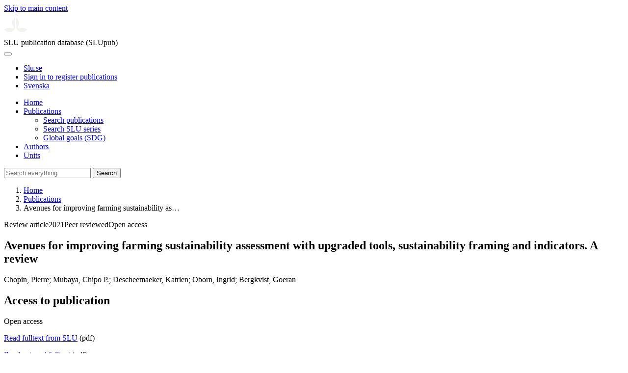

--- FILE ---
content_type: text/html; charset=UTF-8
request_url: https://publications.slu.se/?file=publ/show&id=111409
body_size: 5953
content:

<!DOCTYPE html>
<html lang="en">
<head>
    <meta charset="utf-8">
    <meta name="viewport" content="width=device-width, initial-scale=1, shrink-to-fit=no">

    <title>
    Avenues for improving farming sustainability assessment with upgraded tools, sustainability framing and indicators. A review | SLU publication database (SLUpub)    </title>

    <meta name="description" content="The sustainability of agriculture is questioned due to major negative environmental and socioeconomic impacts. To improve the state of agriculture, v">
    <link rel="icon" sizes="16x16" href="/favicon.ico">
    <link rel="icon" href="/icon.svg" type="image/svg+xml">
    <link rel="apple-touch-icon" href="/apple-touch-icon.png">

    <link href="/assets/brand/css/bootstrap.min.css" rel="stylesheet">
    <link href="/assets/brand/css/fonts/fonts.css?v=ed816c8a-1a76-5c17-b497-0bd5dfefcc64" rel="stylesheet">
    <link href="/assets/brand/css/fontawesome/css/regular.min.css?v=ed816c8a-1a76-5c17-b497-0bd5dfefcc64" rel="stylesheet">
    <link href="/assets/brand/css/fontawesome/css/solid.min.css?v=ed816c8a-1a76-5c17-b497-0bd5dfefcc64" rel="stylesheet">
    <link href="/assets/brand/css/fontawesome/css/fontawesome.min.css?v=ed816c8a-1a76-5c17-b497-0bd5dfefcc64" rel="stylesheet">
    <link href="/assets/brand/css/style.css?v=ed816c8a-1a76-5c17-b497-0bd5dfefcc64" rel="stylesheet">
    <link href="/assets/brand/css/show.css?v=ed816c8a-1a76-5c17-b497-0bd5dfefcc64" rel="stylesheet"><link href="/assets/brand/css/publ-show.css?v=ed816c8a-1a76-5c17-b497-0bd5dfefcc64" rel="stylesheet">
    
    <link rel="schema.DC" href="http://purl.org/dc/elements/1.1/">
<meta name="DC.title" content="Avenues for improving farming sustainability assessment with upgraded tools, sustainability framing and indicators. A review">
<meta name="DC.date" content="2021" >
<meta name="DC.type" content="Review article">
<meta name="DC.type" content="Peer-reviewed">
<meta name="DC.description.abstract" content="The sustainability of agriculture is questioned due to major negative environmental and socioeconomic impacts. To improve the state of agriculture, various management changes have been proposed. Different tools, with varying characteristics, sustainability framing and indicators, have been used to evaluate the impact of these changes on sustainability. Here, we review 119 tools for farm sustainability assessment and compare their use, sustainability dimensions, themes and types of indicators used for biodiversity conservation, farm viability and gender equity. Our main findings are that (1) tools could be classified into five groups that differ in stakeholder participation and model used for calculating sustainability, (2) seven different sustainability framings are used and (3) only two out of 29 indicators screened address impacts of farming system while the others address drivers, pressures or states of the system. The tools were grouped in &quot;Long-term monitoring of farm activities&quot; (11%), &quot;Ex-ante assessment of sustainability with bioeconomic models&quot; (9%), &quot;Survey- and indicator-based assessment of tools&quot; (41%), &quot;Consultation-based assessment&quot; (25%) and &quot;Active engagement of stakeholder-based assessment&quot; (14%). The &quot;classical view of sustainability&quot;, with the economic, social and environmental pillars, was used in 61% of the papers. Based on these findings, we suggest (1) development of temporal dynamic assessment of farm sustainability with active involvement of stakeholders in the framing of sustainability and design of indicators to achieve reliable and relevant assessment outcomes. We recommend (2) adoption of more complex sustainability framings dealing with emerging system properties, namely resilience, viability and stability. In these, (3) governance/institutional dimensions should be emphasised, and social themes targeting farmers' characteristics should be included. Finally, (4) use of impact indicators in farm sustainability assessments is critical, and they should be designed to contribute to scientifically rigorous and relevant assessments of farming system sustainability.">
<meta name="DC.identifier" content="10.1007/s13593-021-00674-3">
<meta name="DC.identifier" content="urn:nbn:se:slu:epsilon-p-111409">
<meta name="DC.identifier" content="https://res.slu.se/id/publ/111409">
<meta name="DC.identifier" content="https://pub.epsilon.slu.se/id/eprint/23259/contents">
<meta name="DC.creator" content="Chopin, Pierre">
<meta name="DC.creator" content="Mubaya, Chipo P.">
<meta name="DC.creator" content="Descheemaeker, Katrien">
<meta name="DC.creator" content="Oborn, Ingrid">
<meta name="DC.creator" content="Bergkvist, Goeran">
<meta name="citation_title" content="Avenues for improving farming sustainability assessment with upgraded tools, sustainability framing and indicators. A review">
<meta name="citation_publication_date" content="2021">
<meta name="citation_online_date" content="2021-04-12">
<meta name="citation_author" content="Chopin, Pierre">
<meta name="citation_author" content="Mubaya, Chipo P.">
<meta name="citation_author" content="Descheemaeker, Katrien">
<meta name="citation_author" content="Oborn, Ingrid">
<meta name="citation_author" content="Bergkvist, Goeran">
<meta name="citation_journal_title" content="Agronomy for Sustainable Development">
<meta name="citation_volume" content="41">
<meta name="citation_issn" content="1774-0746">
<meta name="citation_issue" content="2">
<meta name="citation_pdf_url" content="https://pub.epsilon.slu.se/id/eprint/23259/contents">
<meta name="citation_abstract" content="The sustainability of agriculture is questioned due to major negative environmental and socioeconomic impacts. To improve the state of agriculture, various management changes have been proposed. Different tools, with varying characteristics, sustainability framing and indicators, have been used to evaluate the impact of these changes on sustainability. Here, we review 119 tools for farm sustainability assessment and compare their use, sustainability dimensions, themes and types of indicators used for biodiversity conservation, farm viability and gender equity. Our main findings are that (1) tools could be classified into five groups that differ in stakeholder participation and model used for calculating sustainability, (2) seven different sustainability framings are used and (3) only two out of 29 indicators screened address impacts of farming system while the others address drivers, pressures or states of the system. The tools were grouped in &quot;Long-term monitoring of farm activities&quot; (11%), &quot;Ex-ante assessment of sustainability with bioeconomic models&quot; (9%), &quot;Survey- and indicator-based assessment of tools&quot; (41%), &quot;Consultation-based assessment&quot; (25%) and &quot;Active engagement of stakeholder-based assessment&quot; (14%). The &quot;classical view of sustainability&quot;, with the economic, social and environmental pillars, was used in 61% of the papers. Based on these findings, we suggest (1) development of temporal dynamic assessment of farm sustainability with active involvement of stakeholders in the framing of sustainability and design of indicators to achieve reliable and relevant assessment outcomes. We recommend (2) adoption of more complex sustainability framings dealing with emerging system properties, namely resilience, viability and stability. In these, (3) governance/institutional dimensions should be emphasised, and social themes targeting farmers' characteristics should be included. Finally, (4) use of impact indicators in farm sustainability assessments is critical, and they should be designed to contribute to scientifically rigorous and relevant assessments of farming system sustainability.">
<meta name="citation_doi" content="10.1007/s13593-021-00674-3">
<meta name="citation_public_url" content="https://res.slu.se/id/publ/111409">
<meta name="eprints.title" content="Avenues for improving farming sustainability assessment with upgraded tools, sustainability framing and indicators. A review">
<meta name="eprints.date" content="2021">
<meta name="eprints.journal_title" content="Agronomy for Sustainable Development">
<meta name="eprints.journal_issn" content="1774-0746">
<meta name="eprints.volume" content="41">
<meta name="eprints.issue" content="2">
<meta name="eprints.article_number" content="19">
<meta name="eprints.type" content="Review article">
<meta name="eprints.type" content="Peer-reviewed">
<meta name="eprints.abstract" content="The sustainability of agriculture is questioned due to major negative environmental and socioeconomic impacts. To improve the state of agriculture, various management changes have been proposed. Different tools, with varying characteristics, sustainability framing and indicators, have been used to evaluate the impact of these changes on sustainability. Here, we review 119 tools for farm sustainability assessment and compare their use, sustainability dimensions, themes and types of indicators used for biodiversity conservation, farm viability and gender equity. Our main findings are that (1) tools could be classified into five groups that differ in stakeholder participation and model used for calculating sustainability, (2) seven different sustainability framings are used and (3) only two out of 29 indicators screened address impacts of farming system while the others address drivers, pressures or states of the system. The tools were grouped in &quot;Long-term monitoring of farm activities&quot; (11%), &quot;Ex-ante assessment of sustainability with bioeconomic models&quot; (9%), &quot;Survey- and indicator-based assessment of tools&quot; (41%), &quot;Consultation-based assessment&quot; (25%) and &quot;Active engagement of stakeholder-based assessment&quot; (14%). The &quot;classical view of sustainability&quot;, with the economic, social and environmental pillars, was used in 61% of the papers. Based on these findings, we suggest (1) development of temporal dynamic assessment of farm sustainability with active involvement of stakeholders in the framing of sustainability and design of indicators to achieve reliable and relevant assessment outcomes. We recommend (2) adoption of more complex sustainability framings dealing with emerging system properties, namely resilience, viability and stability. In these, (3) governance/institutional dimensions should be emphasised, and social themes targeting farmers' characteristics should be included. Finally, (4) use of impact indicators in farm sustainability assessments is critical, and they should be designed to contribute to scientifically rigorous and relevant assessments of farming system sustainability.">
<meta name="eprints.doi" content="10.1007/s13593-021-00674-3">
<meta name="eprints.urn" content="urn:nbn:se:slu:epsilon-p-111409">
<meta name="eprints.identifier" content="https://res.slu.se/id/publ/111409">
<meta name="eprints.document_url" content="https://pub.epsilon.slu.se/id/eprint/23259/contents">
<meta name="eprints.creators_name" content="Chopin, Pierre">
<meta name="eprints.creators_name" content="Mubaya, Chipo P.">
<meta name="eprints.creators_name" content="Descheemaeker, Katrien">
<meta name="eprints.creators_name" content="Oborn, Ingrid">
<meta name="eprints.creators_name" content="Bergkvist, Goeran">
<link rel="canonical" href="https://publications.slu.se/?file=publ/show&id=111409">
<meta property="og:title" content="Avenues for improving farming sustainability assessment with upgraded tools, sustainability framing and indicators. A review">
<meta property="og:type" content="article">
<meta property="og:url" content="https://publications.slu.se/?file=publ/show&id=111409">
<meta property="og:image" content="https://publications.slu.se/apple-touch-icon.png">
<meta property="og:site_name" content="SLU publication database (SLUpub)">
</head>
<body>
    <a class="skip-to-main-link" href="#main">Skip to main content</a>

    <header>
    <div class="container-fluid p-0">
        <div class="row g-0">
            <div class="col-12 col-lg-10 offset-lg-2 col-xxl-9 offset-xxl-3 d-flex">
                <div class="logotype">
                    <svg id="sluMainLogo" xmlns="http://www.w3.org/2000/svg" viewBox="-0 -152 848.43 848.44" width="48" aria-labelledby="sluMainLogoTitle" role="img">
  <title id="sluMainLogoTitle">Swedish University of Agricultural Sciences</title>
  <style>
    #sluMainLogo path { fill: #f2f2f0 }
  </style>
  <g>
    <path d="M867.56,474.7c-58.43,38.71-114,84.5-198.51,84.5-97.68,0-179.9-45.22-195.65-143.29-11.46-71.49-12.89-261.41-12.89-325.85V15.78h1.43c38.67,80.27,107.42,128,107.42,210.78,0,41-13.46,67.55-33.8,106.55-10.6,20.35-26.36,46.35-26.36,70.37,0,14.13,6.59,27.69,30.94,27.69,47.84,0,74.77-24.86,136.93-24.86,71,0,121.75,25.71,190.49,66.69v1.7Z" transform="translate(-19.13 -15.78)" />
    <path d="M19.13,473c68.75-41,119.45-66.69,190.5-66.69,62.16,0,89.08,24.86,136.92,24.86,24.35,0,30.94-13.56,30.94-27.69,0-24-15.75-50-26.35-70.37-20.34-39-33.8-65.57-33.8-106.55,0-82.8,68.75-130.51,107.42-210.78h1.43V89.5c0,65-1.43,254.92-12.89,326.41C397.54,514,315.33,559.2,217.65,559.2c-84.51,0-140.08-45.79-198.52-84.5V473Z" transform="translate(-19.13 -15.78)" />
  </g>
</svg>
                </div>
                <span class="align-self-end global-heading">SLU publication database (SLUpub)</span>
            </div>
        </div>
    </div>

    <!-- Matomo Cloud -->
    <script>
        var _paq = window._paq = window._paq || [];
        /* tracker methods like "setCustomDimension" should be called before "trackPageView" */
        _paq.push(['trackPageView']);
        _paq.push(['enableLinkTracking']);
        (function() {
            var u="https://slu.matomo.cloud/";
            _paq.push(['setTrackerUrl', u+'matomo.php']);
            _paq.push(['setSiteId', '3']);
            var d=document, g=d.createElement('script'), s=d.getElementsByTagName('script')[0];
            g.async=true; g.src='//cdn.matomo.cloud/slu.matomo.cloud/matomo.js'; s.parentNode.insertBefore(g,s);
        })();
    </script>
    <!-- End Matomo Code -->
</header>

<div class="container-fluid p-0">
    <div class="navigation" id="navContainer">
        <div class="row g-0">
            <div class="col-12 col-lg-10 offset-lg-2 col-xxl-9 offset-xxl-3">
                <nav class="navbar navbar-right navbar-expand-md" aria-label="Main">
                    <div class="container-fluid">
                        <button class="navbar-toggler ms-auto" id="navToggler" type="button" data-bs-toggle="collapse" data-bs-target="#navContent" aria-controls="navContent" aria-expanded="false" aria-label="Toggle navigation">
                            <span class="fa-solid fa-bars" aria-hidden="true"></span>
                        </button>
                        <div class="navbar-collapse navigation-items" id="navContent">
                            <div class="external-links">
                                <ul>
                                    <li>
                                        <a href="https://www.slu.se/">Slu.se</a>
                                    </li>
                                    <li>
                                        <a href="https://slupub.slu.se/">Sign in to register publications</a>
                                    </li>
                                    <li class="text-nowrap"><a href="/?file=publ%2Fshow&id=111409&lang=se"><span class="fa-solid fa-globe me-2 me-md-1" aria-hidden="true"></span>Svenska</a></li>                                </ul>
                            </div>
                            <ul class="navbar-nav">
                                <li class="nav-item">
                                    <a class="nav-link " href="/?file=search/main&lang=en" tabindex="0">Home</a>
                                </li>
                                <li class="nav-item dropdown">
                                    <a class="nav-link dropdown-toggle active" href="/?file=publ/search&lang=en" id="navbarDropdownMenuLink" role="button" tabindex="0" data-bs-toggle="dropdown" aria-expanded="false">
                                        Publications                                    </a>
                                    <ul class="dropdown-menu m-0 pt-0" aria-labelledby="navbarDropdownMenuLink">
                                        <li><a class="dropdown-item ps-3 active" href="/?file=publ/search&lang=en">Search publications</a></li>
                                        <li><a class="dropdown-item ps-3 " href="/?file=jour/search&lang=en">Search SLU series</a></li>
                                        <li><a class="dropdown-item ps-3 " href="/?file=sdg/search&lang=en">Global goals (SDG)</a></li>
                                    </ul>
                                </li>
                                <li class="nav-item">
                                    <a class="nav-link " href="/?file=pers/search&lang=en" tabindex="0">Authors</a>
                                </li>
                                <li class="nav-item">
                                    <a class="nav-link " href="/?file=orga/search&lang=en" tabindex="0">Units</a>
                                </li>
                            </ul>
                                                            <form class="d-flex">
                                    <input type="hidden" name="file" value="search/main">
                                    <input type="hidden" name="lang" value="en">
                                    <input class="flex-fill form-input" id="navbar_input_q" name="q" placeholder="Search everything" type="search" aria-labelledby="search-button">
                                    <button class="search-button" id="search-button" type="submit">
                                        <span class="sr-only">Search</span>
                                        <span class="fa-solid fa-magnifying-glass" aria-hidden="true"></span>
                                    </button>
                                </form>
                                                    </div>
                    </div>
                </nav>
            </div>
        </div>
    </div>
    <nav class="breadcrumbs d-none d-md-block py-md-1" aria-label="Breadcrumb">
        <div class="row g-0">
            <div class="col-12 col-lg-10 offset-lg-2 col-xxl-9 offset-xxl-3">
                                    <ol class="m-0">
                        <li><a href="/?file=search/main&lang=en">Home</a></li>
                                                    <li><a href="/?file=publ/search&lang=en">Publications</a></li>
                            <li><span aria-current="page">Avenues for improving farming sustainability as&hellip;</span></li>
                                            </ol>
                            </div>
        </div>
    </nav>
</div>

    <main id="main">
        <section class="search-hit px-3" aria-labelledby="landingPageHeading">
    <div class="container-fluid p-0">
        <div class="row align-items-start g-3 mt-0">
            <div class="col-12 col-lg-8 offset-lg-2 col-xxl-6 offset-xxl-3 mt-0">
                <div class="row g-0 mt-0">
                    <div class="banner panel search-hit-card col p-3 p-md-4">
                        <p class="subheading mb-1">
                            <span>Review article</span><span class="vr"></span><span>2021</span><span class="vr"></span><span>Peer reviewed</span><span class="vr"></span><span>Open access</span>                        </p>
                        <h1 class="mb-2" id="landingPageHeading">Avenues for improving farming sustainability assessment with upgraded tools, sustainability framing and indicators. A review</h1>
                        <p class="primary">
                            Chopin, Pierre;  Mubaya, Chipo P.;  Descheemaeker, Katrien;  Oborn, Ingrid;  Bergkvist, Goeran                        </p>
                    </div>
                </div>
                                    <div class="row mt-3 d-xxl-none">
                        <div class="col">
                            <aside class="panel p-3"><div class="d-flex flex-row flex-xxl-column-reverse gap-3 gap-xxl-2 align-items-center align-items-xxl-start"><h2 class="discreet m-0">Access to publication</h2><span class="pill"><span>Open access</span><img alt="" src="/assets/brand/img/openaccess.svg"></span></div><div class="d-flex flex-row flex-xxl-column flex-wrap gap-3 mt-2"><div class="note py-1"><p><a href="https://pub.epsilon.slu.se/id/document/20368157">Read fulltext from SLU</a> (pdf)</p></div><div class="note py-1"><p><a href="https://link.springer.com/content/pdf/10.1007/s13593-021-00674-3.pdf">Read external fulltext</a> (pdf)</p></div></div></aside>                        </div>
                    </div>
                                <div class="row">
                    <div class="col text-column">
                                                    <h2 class="discreet">Abstract</h2>
                            <p>The sustainability of agriculture is questioned due to major negative environmental and socioeconomic impacts. To improve the state of agriculture, various management changes have been proposed. Different tools, with varying characteristics, sustainability framing and indicators, have been used to evaluate the impact of these changes on sustainability. Here, we review 119 tools for farm sustainability assessment and compare their use, sustainability dimensions, themes and types of indicators used for biodiversity conservation, farm viability and gender equity. Our main findings are that (1) tools could be classified into five groups that differ in stakeholder participation and model used for calculating sustainability, (2) seven different sustainability framings are used and (3) only two out of 29 indicators screened address impacts of farming system while the others address drivers, pressures or states of the system. The tools were grouped in "Long-term monitoring of farm activities" (11%), "Ex-ante assessment of sustainability with bioeconomic models" (9%), "Survey- and indicator-based assessment of tools" (41%), "Consultation-based assessment" (25%) and "Active engagement of stakeholder-based assessment" (14%). The "classical view of sustainability", with the economic, social and environmental pillars, was used in 61% of the papers. Based on these findings, we suggest (1) development of temporal dynamic assessment of farm sustainability with active involvement of stakeholders in the framing of sustainability and design of indicators to achieve reliable and relevant assessment outcomes. We recommend (2) adoption of more complex sustainability framings dealing with emerging system properties, namely resilience, viability and stability. In these, (3) governance/institutional dimensions should be emphasised, and social themes targeting farmers' characteristics should be included. Finally, (4) use of impact indicators in farm sustainability assessments is critical, and they should be designed to contribute to scientifically rigorous and relevant assessments of farming system sustainability.</p>
                                                    <h2 class="discreet">Keywords</h2>
                            <p>
                                Household livelihood; Eco-efficiency; Farming practices; Integrated assessment; Bioeconomic model; Sustainable Development Goals; Sustainability assessment tool; Sustainability indicators; Farm resilience; Farming system design                            </p>
                        
                                                    <h2 class="discreet">Published in</h2>
                            <p>
                                <span class="fw-bold">Agronomy for Sustainable Development</span><br>2021, volume: 41, number: 2, article number: 19<br>Publisher: SPRINGER FRANCE<br>                            </p>
                        
                        
                        <h2 class="discreet">SLU Authors</h2><ul class="p-0"><li class="d-block"><article class="mb-3"><h3>Chopin, Pierre</h3><ul class="fa-ul ms-4"><li class="affl"><span class="fa-li"><i class="fa-regular fa-caret-right"></i></span><a href="/?file=orga/show&cid=259094017&lang=en">Department of Crop Production Ecology</a>, Swedish University of Agricultural Sciences<br></li><li class="affl"><span class="fa-li"><i class="fa-regular fa-caret-right"></i></span>National Research Institute for Agriculture, Food and Environment (INRAE)</li></ul></article></li><li class="d-block"><article class="mb-3"><h3><a href="/?file=pers/show&sort=PY%20desc,slu_last_update%20desc&cid=346789&lang=en">Öborn, Ingrid</a></h3><ul class="fa-ul ms-4"><li class="affl"><span class="fa-li"><i class="fa-regular fa-caret-right"></i></span><a href="/?file=orga/show&cid=259094017&lang=en">Department of Crop Production Ecology</a>, Swedish University of Agricultural Sciences<br></li><li class="affl"><span class="fa-li"><i class="fa-regular fa-caret-right"></i></span>World Agroforestry Centre (ICRAF)</li></ul></article></li><li class="d-block"><article class="mb-3"><h3><a href="/?file=pers/show&sort=PY%20desc,slu_last_update%20desc&cid=421963&lang=en">Bergkvist, Göran</a></h3><ul class="fa-ul ms-4"><li class="affl"><span class="fa-li"><i class="fa-regular fa-caret-right"></i></span><a href="/?file=orga/show&cid=259094017&lang=en">Department of Crop Production Ecology</a>, Swedish University of Agricultural Sciences<br></li></ul></article></li></ul>
                        
                                                    <h2 class="discreet">Global goals (SDG)</h2>
                            <p>
                                <a href="/?file=sdg/show&goal=2&lang=en">SDG2 Zero hunger</a><br><a href="/?file=sdg/show&goal=10&lang=en">SDG10 Reduced inequalities</a><br><a href="/?file=sdg/show&goal=12&lang=en">SDG12 Responsible consumption and production</a><br>                            </p>
                        
                                                    <h2 class="discreet">UKÄ Subject classification</h2>
                            <p>
                                Environmental Sciences and Nature Conservation<br>Agricultural Science<br>                            </p>
                        
                        
                                                    <h2 class="discreet">Publication identifier</h2>
                            <ul class="list-unstyled">
                                <li>DOI: https://doi.org/10.1007/s13593-021-00674-3</li>                                                                                            </ul>
                        
                                                    <h2 class="discreet">Permanent link to this page (URI)</h2>
                            <p>https://res.slu.se/id/publ/111409</p>
                                            </div>
                </div>
            </div>
                            <div class="col-12 col-lg-8 offset-lg-2 col-xxl-3 offset-xxl-0 d-flex mt-2 mt-xxl-0 mb-4 d-none d-xxl-flex">
                    <aside class="panel p-3"><div class="d-flex flex-row flex-xxl-column-reverse gap-3 gap-xxl-2 align-items-center align-items-xxl-start"><h2 class="discreet m-0">Access to publication</h2><span class="pill"><span>Open access</span><img alt="" src="/assets/brand/img/openaccess.svg"></span></div><div class="d-flex flex-row flex-xxl-column flex-wrap gap-3 mt-2"><div class="note py-1"><p><a href="https://pub.epsilon.slu.se/id/document/20368157">Read fulltext from SLU</a> (pdf)</p></div><div class="note py-1"><p><a href="https://link.springer.com/content/pdf/10.1007/s13593-021-00674-3.pdf">Read external fulltext</a> (pdf)</p></div></div></aside>                </div>
                    </div>
    </div>
</section>

    </main>

    <footer class="px-3">
    <div class="container-fluid p-0">
        <div class="row g-0">
            <div class="col-12 col-lg-4 offset-lg-2 col-xxl-3 offset-xxl-3">
                <h2>Feedback and Support</h2>
                <ul class="list-unstyled">
                    <li>
                        <a class="dark-bg" href="mailto:library@slu.se">Email: library@slu.se</a>
                    </li>
                    <li>
                        <a class="dark-bg" href="https://www.slu.se/en/library/publish/register-and-publish-in-slus-publication-database/">Guide for registering and publishing</a>
                    </li>
                </ul>
            </div>
            <div class="col-12 col-lg-4 col-xxl-3">
                <h2>SLU publication database search</h2>
                <ul class="list-unstyled">
                    <li>
                        <a class="dark-bg" href="https://www.slu.se/en/library/contact/processing-of-personal-data/">Privacy</a>
                    </li>
                    <li>
                        <a class="dark-bg" href="https://www.slu.se/en/library/contact/accessibility-statement/">Accessibility</a>
                    </li>
                    <li>
                        <a class="dark-bg" href="/?file=misc/about&lang=en">About SLU publication database search</a>
                    </li>
                </ul>
            </div>
        </div>
    </div>

    <!-- Git Info -->
    
</footer>

    <script src="/assets/brand/js/bootstrap.bundle.min.js"></script>     <script src="/assets/brand/js/group-digits.js?v=ed816c8a-1a76-5c17-b497-0bd5dfefcc64"></script>
    <script>
        const navToggler = document.getElementById('navToggler');
        navToggler.classList.add('collapsed');
        navToggler.addEventListener('click', function () {
            document.getElementById('navContainer').classList.toggle('expanded');
        });
        document.getElementById('navContent').classList.add('collapse');
        Array.from(document.getElementsByClassName('js-group-digits')).forEach(e => groupDigits(e));
        var popoverTriggerList = [].slice.call(document.querySelectorAll('[data-bs-toggle="popover"]'));
        var popoverList = popoverTriggerList.map(function (popoverTriggerEl) {
            return new bootstrap.Popover(popoverTriggerEl);
        });
    </script>
</body>
</html>
